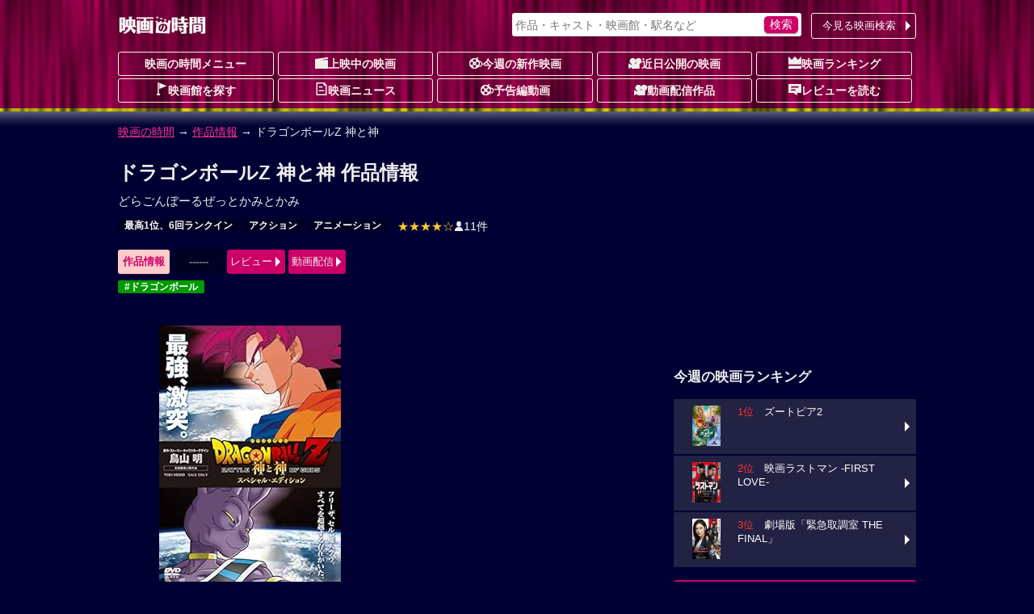

--- FILE ---
content_type: text/html; charset=UTF-8
request_url: https://movie.jorudan.co.jp/film/70629/
body_size: 15022
content:
<!DOCTYPE html>
<html lang="ja">
<head>
<meta charset="UTF-8">
<meta name="author" content="ジョルダン">
<meta name="viewport" content="width=device-width,initial-scale=1.0">
<!-- Google tag (gtag.js) -->
<script async src="https://www.googletagmanager.com/gtag/js?id=G-JT33EW73SG"></script>
<script>
  window.dataLayer = window.dataLayer || [];
  function gtag(){dataLayer.push(arguments);}
  gtag('js', new Date());

  gtag('config', 'G-JT33EW73SG');
</script>
<!-- Site Side Protection -->
<script>window.grumi={key:'5bb31c36-5198-4abd-9ff8-22ca0ee43c58'};</script>
<script src="//rumcdn.geoedge.be/5bb31c36-5198-4abd-9ff8-22ca0ee43c58/grumi-ip.js" async></script>
<script async src="https://securepubads.g.doubleclick.net/tag/js/gpt.js"></script>
<script>window.googletag = window.googletag || {cmd: []};</script>
<!-- Geniee Wrapper Head Tag -->
<script>
  window.gnshbrequest = window.gnshbrequest || {cmd:[]};
  window.gnshbrequest.cmd.push(function(){
    window.gnshbrequest.forceInternalRequest();
  });
</script>
<script async src="https://cpt.geniee.jp/hb/v1/212837/323/wrapper.min.js"></script>
<!-- /Geniee Wrapper Head Tag -->
<!-- //Connect Container: jorudan.co.jp -->
<script>
googletag.cmd.push(function() {
	googletag.defineSlot('/7783033/Jorudan_Movie_BTF_R300x250', [300, 250], 'Ads_google_right_0').addService(googletag.pubads());
	googletag.defineSlot('/7783033/Jorudan_Movie_BTF_L300x250', [300, 250], 'Ads_google_right_1').addService(googletag.pubads());
	googletag.defineSlot('/7783033/Jorudan_Movie_MID300x250', [300, 250], 'Ads_google_right_2').addService(googletag.pubads());
	googletag.defineSlot('/7783033/Jorudan_Movie_ATF300x250', [300, 250], 'Ads_google_right_3').addService(googletag.pubads());
	googletag.pubads().enableSingleRequest();
	googletag.pubads().disableInitialLoad();
	googletag.enableServices();
});	
googletag.cmd.push(function(){ googletag.display('Ads_google_right_0'); });
googletag.cmd.push(function(){ googletag.display('Ads_google_right_1'); });
googletag.cmd.push(function(){ googletag.display('Ads_google_right_2'); });
googletag.cmd.push(function(){ googletag.display('Ads_google_right_3'); });
</script>

<script>
!function(o,s,t,e,a,i,g){function n(t,e){s[o]._Q.push([t,e])}s[o]||(s[o]={init:function(){n("i",arguments)},fetchBids:function(){n("f",arguments)},setDisplayBids:function(){},_Q:[]},(i=t.createElement(e)).async=!0,i.src="//c.amazon-adsystem.com/aax2/apstag.js",(g=t.getElementsByTagName(e)[0]).parentNode.insertBefore(i,g))}("apstag",window,document,"script"),apstag.init({pubID:"3380",adServer:"googletag"}),apstag.fetchBids({slots:[{slotID:"Ads_google_right_0",slotName:"/7783033/Jorudan_Movie_BTF_R300x250",sizes:[[300,250]]},{slotID:"Ads_google_right_1",slotName:"/7783033/Jorudan_Movie_BTF_L300x250",sizes:[[300,250]]},{slotID:"Ads_google_right_2",slotName:"/7783033/Jorudan_Movie_MID300x250",sizes:[[300,250]]},{slotID:"Ads_google_right_3",slotName:"/7783033/Jorudan_Movie_ATF300x250",sizes:[[300,250]]}],timeout:800},function(o){googletag.cmd.push(function(){apstag.setDisplayBids(),googletag.pubads().refresh()})});</script>

<style type="text/css">body{margin:0;padding:0;line-height:1.4;color:#eee;font-size:14px;font-family:"Hiragino Kaku Gothic Pro",Meiryo,sans-serif;-webkit-text-size-adjust:100%;-moz-text-size-adjust:100%;-ms-text-size-adjust:100%;-o-text-size-adjust:100%;text-size-adjust:100%;background:#003 url(/images/back_main.png) repeat-x 0 -80px}p{margin:16px 0}figure{margin:16px auto}figcaption{padding:4px}hr{width:80%;border:0 none;margin:16px auto;border-bottom:1px dashed #f39}a:link,a:visited{color:#f39}a:hover,a:active{position:relative;top:1px;left:1px}img{max-width:100%;max-height:100%;vertical-align:text-bottom}#ZENRINMAP img{max-width:none;max-height:none;vertical-align:baseline}.menu{margin:4px 0 8px}.menu li{float:left;list-style:none;margin:4px 4px 0 0 !important}.menu li.on{padding:6px;font-weight:700;color:#c06;background-color:#fcc;border-radius:3px;box-shadow:0 1px 1px rgba(96,0,48,0.6)}.menu li.off{padding:6px 1.5em;font-weight:700;color:#666;background-color:#002;border-radius:3px}.menu li a{display:block;width:100%;color:inherit;text-decoration:none;text-align:center;position:relative}.icons li.tsutaya{float:right}.icons li.tsutaya a img{border:1px solid #fff}.menu .icon{display:block;margin:auto}.icons{margin:4px 0 16px;padding:0}.icons li{list-style:none;float:left;width:auto!important;height:auto!important;margin:4px 4px 0 0;padding:2px 8px;color:#fff;font-size:12px;font-weight:700;line-height:1;border-radius:2px;background-color:#002;vertical-align:bottom}.icons li a{color:inherit;text-decoration:none}.inner{width:100%;padding:0 8px;box-sizing:border-box}.acenter{text-align:center}.aright{text-align:right}.entry{line-height:1.6;letter-spacing:.6pt}.text{letter-spacing:.6pt;line-height:1.6}.ssize{font-size:.9em}.role{display:inline-block;font-weight:700;color:#fff;padding:2px;border-radius:2px;font-size:12px;background-color:#002;margin:0 2px}.message{color:#999}.warning{color:#f33}.col{margin:1%}.u{text-decoration:underline}.star{color:#fc3}.flag{display:inline-block;font-size:.8em;background-color:#002;font-weight:700;line-height:1;padding:4px;border-radius:2px;vertical-align:middle;margin:0 4px}.w2 dd,.w2 li{float:left;margin-right:1%!important;width:49%}.w3 li{float:left;margin:0 .5% 2px!important;width:32.3%}.item-list{margin:16px 0}.item-list .item-title{padding:.5em;font-weight:700;overflow:hidden;white-space:nowrap;text-overflow:ellipsis}.item-list .item{margin-bottom:2px;font-size:.9em;line-height:1.4}.item-list .item a{display:block;width:100%;height:100%;color:inherit;padding:8px;position:relative;-moz-box-sizing:border-box;-webkit-box-sizing:border-box;box-sizing:border-box;text-decoration:none;overflow:hidden}.item-list .item p{margin:8px 0}.item-list .item h3,.item-list .item h4{margin:4px 0;font-size:1.1em}.card .item a{background-color:#224}.card .item a:hover img{opacity:.7}.line .item a:hover{background-color:#224}.item-list .item .thumb{float:left;width:30%;margin:4px 8px 8px 0;text-align:center}.item-list .item .details{margin-left:30%}.card .item .thumb img{max-height:80px}.line .item p{line-height:1.6;letter-spacing:.6pt}.line .item .thumb img{max-height:100px}.theater{margin:0;padding:0;font-size:.9em}.theater li{display:table;width:100%;table-layout:fixed;list-style:none;border-collapse:separate;border-spacing:2px;height:4.8em}.theater li a{color:#eee;text-decoration:none;display:table;table-layout:fixed;width:100%;height:100%;box-sizing:border-box;padding-right:12px;position:relative}.theater li a:before{content:"";display:inline-block;margin-top:-6px;position:absolute;top:50%;right:0;border:6px solid transparent;border-left-color:#fff}.theater li div{display:table-cell;height:4em;vertical-align:middle}.theater li .th{width:25%;text-align:center;font-weight:700;background-color:#224}.theater li .th img{max-height:60px}.theater li .th .time{display:block;position:absolute;top:0;left:0;width:100%;height:100%;background-color:rgba(0,0,32,0.7);line-height:50px}.theater li .td{width:75%}.theater li span{display:block;margin:2px 0}.theater li span.title{color:#d17}.theater li a:hover .title{color:#f39}#site-head{margin-bottom:24px}#site-head .inner{position:relative;padding:8px}#site-name{display:table;height:48px}#site-name h1,#site-name a{display:table-cell;text-decoration:none;text-align:center;vertical-align:middle}.search-navi form{margin:0;padding:4px;background-color:#fff;border-radius:3px;box-shadow:0 1px 2px rgba(96,0,48,0.6)}.search-navi input{font-family:inherit;font-size:1em;height:1.5em}.search-navi input[type=text],.search-navi input[type=search]{width:80%;margin:0;padding:0;border:0;background-color:transparent;color:#603}.search-navi input[type=submit]{float:right;cursor:pointer;color:#fff;width:10%;min-width:3em;border:0;border-radius:5px;box-shadow:0 1px 2px rgba(64,48,64,0.6);margin:0;padding:0;background-color:#c06;-webkit-appearance:none}.search-navi input[type=submit]:hover{background-color:#f39}#g-navi{position:absolute;top:16px;right:8px;width:500px;margin:0}#g-navi .search-navi{position:relative}#g-navi .search-navi .btn{position:absolute;top:0;right:0;margin:0;width:10em}#g-navi .search-navi .btn a{border:1px solid #fee;background-color:transparent}#g-navi .search-navi form{width:70%}#m-navi dl{margin:0}#m-navi dl dt,#m-navi dl dd{float:left;margin:0 .5% 1px 0;width:19.5%;height:32px;box-sizing:border-box;line-height:28px;text-align:center}#m-navi dl a{display:block;border:1px solid #fee;border-radius:3px;color:#fee;font-weight:700;text-decoration:none;overflow:hidden;white-space:nowrap;text-overflow:ellipsis}#m-navi dl dt a{background-color:transparent}#m-navi dl a:hover{background-color:transparent;position:relative;top:1px;left:1px}#o-navi{display:table;width:48px;height:48px;position:absolute;top:8px;right:8px;z-index:0;border:2px solid #eee;border-radius:.2em;box-shadow:0 2px 2px rgba(96,0,48,0.6)}#o-navi:hover{top:9px;right:7px;cursor:pointer}#o-navi span{display:block;width:18px;height:2px;margin:-1px 0 0 -9px;position:absolute;top:50%;left:50%;background:#eee;transition:.2s;z-index:999}#o-navi span:after,#o-navi span:before{display:block;content:"";position:absolute;top:50%;left:0;width:18px;height:2px;background-color:#eee;transition:.3s}#o-navi span:before{margin-top:-6px}#o-navi span:after{margin-top:4px}#o-navi span.close{background:transparent}#o-navi span.close:before,#o-navi span.close:after{margin-top:0}#o-navi span.close:before{transform:rotate(-45deg);-webkit-transform:rotate(-45deg)}#o-navi span.close:after{transform:rotate(-135deg);-webkit-transform:rotate(-135deg)}#sp-navi{position:absolute;top:64px;right:8px;width:80%;padding:8px;border:1px solid #eee;background-color:#003;background-color:rgba(0,0,48,0.8);border-radius:3px;box-shadow:0 2px 2px rgba(96,0,48,0.6);z-index:999}#sp-navi:before{content:"";display:inline-block;border:6px solid transparent;border-bottom:6px solid #fee;position:absolute;right:17px;top:-6px;margin-top:-6px}#sp-navi .search-navi .btn{margin:8px 0}#sp-navi .search-navi .btn a{max-width:none}#sp-navi dl{margin:0;padding:0}#sp-navi dl dt{font-weight:700;text-align:center;margin:1em 0}#sp-navi dl dt a{color:#fff;text-decoration:none}#sp-navi dl dd{margin:0}#sp-navi dl dd a{display:block;margin:2px;padding:8px;color:#fff;text-decoration:none;position:relative;border:1px solid #eee;border-radius:3px;background-color:#003}#sp-navi dl dd a:before{content:"";display:inline-block;border:6px solid transparent;border-left:6px solid #fff;position:absolute;right:0;top:50%;margin-top:-6px}#main-head{margin:24px 0}#main-head p{margin:8px 0}#main-head h1{margin:16px 0 8px;font-size:1.6em}main h2 a:link,main h2 a:visited{color:inherit;text-decoration:none}main{font-size:15px}main h2{margin:12px 0;padding:4px 0;font-size:1.4em;border-bottom:1px dotted #f39}main h2:first-letter{font-size:1.2em;color:#f39}main h3{margin:16px 0;font-size:1.2em}main section{margin:32px 0}#site-menu h3{margin:16px 0;font-size:1.2em}.ad{margin:16px auto;text-align:center;min-width:300px;min-height:250px}.ad>div{margin:auto}.ad320{margin:8px 0;min-width:320px;min-height:50px}@media only screen and (max-width: 697px){#g-navi,#m-navi{display:none}}#site-container:after,#p-navi ul:after,.theater:after,.main-navi:after,.w2:after,.w3:after,.line-btn a:after,.card:after,.icons:after,.menu:after,.cf:after{content:'';display:table;clear:both}.box{margin:8px 0;padding:8px;background-color:#002;border:4px solid #224;border-radius:16px;list-style:none}.icon{display:inline-block;background-image:url(/images/iconset.png);background-repeat:no-repeat;vertical-align:-1px}.icon-l{width:16px;height:16px}.icon-s{width:12px;height:12px}.i-movie{background-position:0 0}.i-cinema{background-position:-16px 0}.i-eiga{background-position:-32px 0}.i-rank{background-position:-48px 0}.i-memo{background-position:-64px 0}.i-voice{background-position:0 -16px}.i-note{background-position:-16px -16px}.i-review{background-position:-32px -16px}.i-flag{background-position:-48px -16px}.i-clock{background-position:-64px -16px}.i-s-review{background-position:0 -32px}.i-s-eiga{background-position:-12px -32px}.i-s-clock{background-position:-24px -32px}.i-s-review-p{background-position:-32px -32px}.i-s-eiga-p{background-position:-48px -32px}.i-s-clock-p{background-position:-60px -32px}.line-btn{margin:16px 0;padding:0;font-size:.9em}.line-btn li{margin:0 0 2px;padding:0;list-style:none}.line-btn li.off{padding:7px;box-sizing:border-box;background-color:#002;color:#666;font-weight:700}.line-btn li a{display:block;padding:8px;padding-right:1em;box-sizing:border-box;width:100%;color:#fff;text-decoration:none;position:relative;background-color:#224}.line-btn li .thumb{float:left;width:65px;margin-right:.5em;text-align:center}.line-btn li img{max-height:50px}.line-btn li a:hover{background-color:#336}.line-btn li a span.kana{font-size:.8em;color:#ccc}.line-btn a:before{content:"";display:inline-block;margin-top:-6px;position:absolute;top:50%;right:2px;border:6px solid transparent;border-left-color:#fff}.icons li.review{background-color:transparent;font-weight:400;font-size:14px}.icons li a:hover{color:#f39}.icons li.review a:hover{color:inherit}.item-list .icons li{margin:1px}.icons .b-red{background-color:#c00}.icons .b-green{background-color:#090}.icons .b-orange{background-color:#f60}.item-list .item .icons{overflow:hidden}.line .item .icons li.review{float:right;overflow:hidden;width:99%;margin:8px 0 0;letter-spacing:0;text-align:right}.card .item .icons li.review{position:absolute;bottom:8px;right:8px;padding:0}.td .icons{margin:0}.btn{margin:4px 0;padding:0;font-size:13px}.btn a{position:relative;display:block;width:100%;padding:6px 1.2em 6px 4px;text-align:center;border-radius:3px;box-sizing:border-box;color:#fff;background-color:#c06;text-decoration:none;text-align:center}.btn a:hover{background-color:#f39}div.btn a{max-width:450px;margin:auto}.btn li{margin:0 0 1px;list-style:none}.btn li a{text-align:left}.btn .b-grn a{background-color:#090}.btn .b-grn a:hover{background-color:#3c3}.btn .b-blue a{background-color:#06c}.b-blue a:hover{background-color:#39f}.btn a:before{content:"";display:inline-block;margin-top:-6px;position:absolute;top:50%;right:0;border:6px solid transparent;border-left-color:#fff}@media only screen and (min-width: 696px){body{background-position:0 -12px}.inner{width:680px;margin:auto}.theater li{float:left;width:49%;height:75px}.theater li:nth-child(odd){clear:left}.theater li a{padding:0}.theater li a:before{border:0 none}.theater li div.itunes{width:120px}#o-navi{display:none}}@media only screen and (min-width: 1004px){.inner{width:1004px}#site-contents{width:656px;float:left}#site-back{width:656px;float:left}#site-menu{width:300px;float:right}}@media only screen and (min-width: 567px){.col{float:left;width:48%;margin:16px 1%}main section{position:relative}.header-btn{position:absolute;top:3px;right:0}.header-btn a{padding:.2em 1.5em}}@media only screen and (max-width: 697px){#g-navi,#m-navi{display:none}}@media only screen and (min-width: 567px) and (max-width: 999px){.card .item-body{float:left;width:31.3%;margin:.5% 1%}.card .item{height:325px}.card .item .thumb{float:none;width:100%}.card .item .thumb img{max-height:130px}.card .item .details{margin:0}.card .item p{margin:8px 0}}@media only screen and (min-width: 696px){body{background-position:0 -12px}.inner{width:680px;margin:auto}#site-head .inner{padding:0 8px}#site-name{height:64px}#o-navi{display:none}#site-foot .box-foot{width:25%;height:200px;float:left;box-sizing:border-box;padding:.5em}}@media only screen and (min-width: 1004px){.inner{width:1004px}#site-contents{width:656px;float:left}#site-back{width:656px;float:left}#site-menu{width:300px;float:right}#site-contents .line .item-body a{box-shadow:none}#site-contents .line .icons{clear:none}#site-contents .line .item-body .thumb{height:100px}#site-contents .line h3,#site-contents .line h4{font-size:1.25em;font-weight:700}#site-contents .line .item .icons .review{width:99%;margin:8px 0 0;letter-spacing:0}#site-contents .card .item-body{float:left;width:31.3%;margin:.5% 1%}#site-contents .card .item{height:325px}#site-contents .card .item .thumb{float:none;width:100%}#site-contents .card .item img{max-height:130px}#site-contents .card .item .details{margin:0}#site-contents .card .item .icons{box-sizing:border-box;width:100%}#site-contents .card .item .review{position:absolute;bottom:8px;right:8px}}</style>
<!--[if lt IE 9]>
<link rel="stylesheet" href="/css/normalize.min.css">
<link rel="stylesheet" href="/css/movie.responsive.min.css">
<script src="/js/respond.min.js"></script>
<script src="/js/html5shiv.min.js"></script>
<![endif]-->
<link rel="canonical" href="https://movie.jorudan.co.jp/film/70629/">
<meta property="og:title" content="ドラゴンボールZ 神と神の上映スケジュール・映画情報">
<meta property="og:type" content="article">
<meta property="og:description" content="「ドラゴンボールZ 神と神」の上映スケジュール・上映館・あらすじ・感想レビュー・みどころ・スタッフ・キャスト・予告篇を紹介します。">
<meta property="og:url" content="https://movie.jorudan.co.jp/film/70629/">
<meta property="og:image" content="https://images-fe.ssl-images-amazon.com/images/I/51HGNZgacKL._SL160_.jpg">
<meta property="og:site_name" content="映画の時間">
<meta property="fb:app_id" content="518797941831803">

<meta name="twitter:card" content="summary_large_image">
<meta name="twitter:site" content="@movie_jorudan">
<meta name="twitter:url" content="https://movie.jorudan.co.jp/film/70629/">
<meta name="twitter:title" content="ドラゴンボールZ 神と神の上映スケジュール・映画情報">
<meta name="twitter:image" content="https://images-fe.ssl-images-amazon.com/images/I/51HGNZgacKL._SL160_.jpg">

<meta name="twitter:description" content="魔人ブウとの死闘から数年...。「ドラゴンボールZ 神と神」の上映スケジュール・上映館・あらすじ・感想レビュー・みどころ・スタッフ・キャスト・予告篇を紹介します。ドラゴンボールZ 神と神の上映時間までに映画館に間に合う乗換案内も提供。">

<meta name="description" content="魔人ブウとの死闘から数年...。「ドラゴンボールZ 神と神」の上映スケジュール・上映館・あらすじ・感想レビューなどをご紹介。ドラゴンボールZ 神と神の上映時間に間に合う乗換案内も提供。">
<meta name="keywords" content="ドラゴンボールZ 神と神,映画,キャスト,上映館,レビュー,上映スケジュール,映画の時間">
<title>ドラゴンボールZ 神と神の上映スケジュール・映画情報｜映画の時間</title>
<style type="text/css">table th{background-color:#224;width:5em;padding:0.5em}table td{padding:0.5em;word-break:break-all}.streaming{margin:0;padding:0}.streaming li{float:left;list-style:none;margin:0 16px 8px 0;width:60px;height:75px}.streaming a{display:block;text-decoration:none}.streaming .dt{white-space:nowrap;text-overflow:ellipsis;overflow:hidden;background-color:rgba(64,64,64,0.7);color:#fff;width:100%;font-size:.6em;text-align:center}.youtube{position:relative;width:100%;height:0;padding-top:60%}.youtube iframe{position:absolute;top:0;left:0;width:100%;height:100%}#overview_p{max-height:300px;overflow:hidden;position:relative;transition:.5s;padding:16px 0 32px 0}#overview_p::before{content:"";position:absolute;width:100%;height:32px;bottom: 0;background-image:linear-gradient(rgba(255,255,255,0),#000033);pointer-events:none;transition:1s}#prblock ul.icons li{min-height:76px} </style>
</head>

<body>

<header id="site-head"><div class="inner">
	<div id="site-name"><a href="/"><img src="/images/logo_eiga.png" alt="映画の時間"></a></div>

	<nav id="g-navi">
		<div class="search-navi">
			<form method="GET" action="/search/">
				<input type="search" name="word" value="" placeholder="作品・キャスト・映画館・駅名など">
				<input type="submit" value="検索">
			</form>
			<div class="btn"><a href="https://movie.jorudan.co.jp/point/">今見る映画検索</a></div>
		</div>
	</nav>
	<nav id="m-navi">
		<dl class="main-navi">
			<dt><a href="/">映画の時間メニュー</a></dt>
			<dd><a href="/film/"><span class="icon icon-l i-cinema" aria-hidden="true"></span>上映中の映画</a></dd>
			<dd><a href="/film/new/"><span class="icon icon-l i-movie" aria-hidden="true"></span>今週の新作映画</a></dd>
			<dd><a href="/film/pre/"><span class="icon icon-l i-eiga" aria-hidden="true"></span>近日公開の映画</a></dd>
			<dd><a href="/ranking/"><span class="icon icon-l i-rank" aria-hidden="true"></span>映画ランキング</a></dd>
			<dd><a href="/theater/"><span class="icon icon-l i-flag" aria-hidden="true"></span>映画館を探す</a></dd>
			<dd><a href="/news/"><span class="icon icon-l i-note" aria-hidden="true"></span>映画ニュース</a></dd>
			<dd><a href="/movie/"><span class="icon icon-l i-movie" aria-hidden="true"></span>予告編動画</a></dd>
			<dd><a href="/film/streaming/"><span class="icon icon-l i-eiga" aria-hidden="true"></span>動画配信作品</a></dd>
			<dd><a href="/film/review/"><span class="icon icon-l i-voice" aria-hidden="true"></span>レビューを読む</a></dd>
		</dl>
	</nav>
 	<div id="o-navi"><span aria-hidden="true"></span></div>
</div></header>

<noscript>
	<div class="inner">
		<p class="box">お使いのブラウザは<u>現在Javascriptが無効になっています</u>。一部コンテンツが非表示ないしご利用いただくことができませんので、お手数ですがJavascriptを有効にして再度アクセスをお願い致します。</p>
	</div>
</noscript>


<nav id="breadclumbs">
	<p class="inner">
		<a href="/">映画の時間</a> →
		<a href="/film/">作品情報</a> →
		ドラゴンボールZ 神と神
	</p>
</nav>

<div id="site-container" class="inner">
<div id="site-contents">
<main>
	<header id="main-head">
		<h1>ドラゴンボールZ 神と神 作品情報</h1>
		<p>どらごんぼーるぜっとかみとかみ</p>
		<ul class="icons">
			<li><a href="/ranking/backnumber/130330/">最高1位、6回ランクイン</a></li>
			<li class="genre"><a href="/film/genre/%E3%82%A2%E3%82%AF%E3%82%B7%E3%83%A7%E3%83%B3/">アクション</a></li>
			<li class="genre"><a href="/film/genre/%E3%82%A2%E3%83%8B%E3%83%A1%E3%83%BC%E3%82%B7%E3%83%A7%E3%83%B3/">アニメーション</a></li>
			<li class="review"><a href="#review"><span aria-label="5つ星中4.64つ星で11ユーザが評価しています"><span class="star">★★★★☆</span></span><span class="icon icon-s i-s-review" aria-hidden="true"></span>11件</a></li>
		</ul>

		<ul class="menu btn">
			<li class="on">作品情報</li>
			<li class="off">------</li>
			<li><a href="#review">レビュー</a></li>
			<li><a href="#streaming">動画配信</a></li>
		</ul>

		<ul class="icons">
			<li class="b-green"><a href="/film/tag/%E3%83%89%E3%83%A9%E3%82%B4%E3%83%B3%E3%83%9C%E3%83%BC%E3%83%AB%E3%82%B7%E3%83%AA%E3%83%BC%E3%82%BA/">#ドラゴンボール</a></li>
		</ul>

	</header>


	<div class="cf">
		<figure class="col acenter"><a href="https://images-fe.ssl-images-amazon.com/images/I/51HGNZgacKL._SL640_.jpg" data-lightbox="photoview"><img src="https://images-fe.ssl-images-amazon.com/images/I/51HGNZgacKL._SL320_.jpg" alt="ドラゴンボールZ 神と神のイメージ画像１"></a><figcaption><a href="https://www.amazon.co.jp/%E3%83%89%E3%83%A9%E3%82%B4%E3%83%B3%E3%83%9C%E3%83%BC%E3%83%ABZ-%E7%A5%9E%E3%81%A8%E7%A5%9E-%E3%82%B9%E3%83%9A%E3%82%B7%E3%83%A3%E3%83%AB%E3%83%BB%E3%82%A8%E3%83%87%E3%82%A3%E3%82%B7%E3%83%A7%E3%83%B3-DVD-%E9%87%8E%E6%B2%A2%E9%9B%85%E5%AD%90/dp/B00QF4M3KK?SubscriptionId=1J8V32MN7XMNA7HAWJR2&amp;tag=norikae0d-22&amp;linkCode=xm2&amp;camp=2025&amp;creative=165953&amp;creativeASIN=B00QF4M3KK" target="_blank" rel="noopener">[Amazon購入<small><small>(PR)</small></small>]</a></figcaption></figure>
	</div>

	<p class="text">魔人ブウとの死闘から数年後、悟空（声:野沢雅子）がいる界王星に、破壊の神ビルス（声:山寺宏一）が長い眠りから目を覚ましたとの知らせが届く。全宇宙のバランスを取るために存在するビルスは、少しでも癪に障ることがあると手当たり次第に破壊の限りをつくすため、界王（声:八奈見乗児）や界王神はビルスを恐れていた。そんなビルスが、フリーザを倒したサイヤ人がいるとの噂を聞きつけて、ウイス（声:森田成一）とともに界王星にやってくる。界王の忠告にも耳を貸さず、久々に強敵と戦えることに悟空は胸を躍らせるが、ビルスのあまりにも強大な力の前になすすべなく敗れてしまう。地球にはもっと破壊しがいのあるヤツがいるといいという不穏な言葉を残して去るビルス。さらに地球にいるベジータ（声:堀川りょう）や悟飯（声:野沢雅子）たちにもビルスの脅威が差し迫っていた。ビルスの破壊を止めるために、戦士たちが立ち向かう……。</p>

		<section id="commentary">
			<h3>「ドラゴンボールZ 神と神」の解説</h3>
			<p class="text">1984年～1995年の11年間『週刊少年ジャンプ』（集英社）に連載され、熱狂的な人気を誇った漫画『ドラゴンボール』。コミックスやアニメがリアルタイム世代だけでなくその下の世代、さらに世界的に今なお人気が広がっている伝説の漫画が、原作者の鳥山明が原作・ストーリー・キャラクターデザインを手がける完全オリジナルストーリーで映画化。魔人ブウとの死闘から数年後に繰り広げられる、破壊の神ビルスと悟空たちとの戦いを描く。監督は『デジモン』シリーズや『遊☆戯☆王 デュエルモンスターズ』シリーズなどの演出を手がける細田雅弘。本作が初監督作品となる。「ゲゲゲの鬼太郎」の野沢雅子、「攻殻機動隊 S.A.C. SOLID STATE SOCIETY」の山寺宏一らが声の出演をしている。</p>
			<p class="text">一世を風靡した『ドラゴンボール』の最新長篇アニメ。TVシリーズ『ドラゴンボールZ』と『ドラゴンボールGT』の間の10年の空白期間で起きていた物語を新たに創造。原作者の鳥山明が自ら脚本から制作に参入し、知られざるエピソードを明かす。</p>


	</section>

	<section id="information">
		<h2>公開日・キャスト、その他基本情報</h2>
		<table>
			<tbody>
				<tr>
					<th>公開日</th>
					<td>2013年3月30日</td>
				</tr>
				<tr>
					<th>キャスト</th>
					<td>
						<strong>監督</strong>：<a href="/person/159788/">細田雅弘</a>
<br>						<strong>原作</strong>：<a href="/person/87240/">鳥山明</a>
<br>						<strong>出演（声）</strong>：<a href="/person/86438/">野沢雅子</a>
<a href="/person/92392/">山寺宏一</a>
<a href="/person/209568/">森田成一</a>
<a href="/person/89800/">佐藤正治</a>
<a href="/person/89138/">鶴ひろみ</a>
<a href="/person/91018/">田中真弓</a>
<a href="/person/92320/">堀川りょう</a>
<a href="/person/86402/">古川登志夫</a>
<a href="/person/86400/">古谷徹</a>
<a href="/person/124918/">緑川光</a>
<a href="/person/48097/">草尾毅</a>
<a href="/person/85980/">八奈見乗児</a>
					</td>
				</tr>
				<tr>
					<th>配給</th>
					<td>東映=20世紀フォックス映画</td>
				</tr>
				<tr>
					<th>制作国</th>
					<td>日本（2013）</td>
				</tr>
				<tr>
					<th>上映時間</th>
					<td>85分</td>
				</tr>
			</tbody>
		</table>
		<p>(C) バードスタジオ / 集英社 (C) 「2013ドラゴンボールZ」製作委員会</p>

	</section>


	<section id="streaming">
		<h2>動画配信で映画を観よう！ <small><small><small>[PR]</small></small></small></h2>
		<ul class="streaming cf">

			<li><a href="https://www.video.unext.jp/title/SID0013259?cid=D33658&amp;rid=SID0013259&amp;adid=XXX&amp;alp=1&amp;alpad=1&amp;alpge=1&amp;utm_source=jorudan&amp;utm_medium=a_n&amp;utm_campaign=a_n&amp;utm_content=SID0013259" onclick="gtag('event','streaming',{'event_category':'u-next','event_label':'ドラゴンボールZ 神と神'});" target="_blank" title="ドラゴンボールZ 神と神">
				<div class="ico"><img src="/images/ico_unext.png" alt="U-NEXT"></div>
			</a></li>

			<li><a href="https://www.amazon.co.jp/%E3%83%89%E3%83%A9%E3%82%B4%E3%83%B3%E3%83%9C%E3%83%BC%E3%83%AB%EF%BC%BA-%E7%A5%9E%E3%81%A8%E7%A5%9E-%E3%82%B9%E3%83%9A%E3%82%B7%E3%83%A3%E3%83%AB%E3%83%BB%E3%82%A8%E3%83%87%E3%82%A3%E3%82%B7%E3%83%A7%E3%83%B3-%E9%87%8E%E6%B2%A2%E9%9B%85%E5%AD%90/dp/B00UKG97XA?SubscriptionId=AKIAI56HTVJIOGFECQNQ&amp;tag=norikae0d-22&amp;linkCode=xm2&amp;camp=2025&amp;creative=165953&amp;creativeASIN=B00UKG97XA" onclick="gtag('event','streaming',{'event_category':'amazon','event_label':'ドラゴンボールＺ 神と神 スペシャル・エディション'});" target="_blank" title="ドラゴンボールＺ 神と神 スペシャル・エディション">
				<div class="ico"><img src="/images/ico_amazon.jpg" alt="Amazon"></div>
				<div class="dt">スペシャルエディション	</div>
			</a></li>

			<li><a href="https://www.amazon.co.jp/%E3%83%89%E3%83%A9%E3%82%B4%E3%83%B3%E3%83%9C%E3%83%BC%E3%83%AB%EF%BC%BA-%E7%A5%9E%E3%81%A8%E7%A5%9E-%E9%87%8E%E6%B2%A2%E9%9B%85%E5%AD%90/dp/B00HY896MY?SubscriptionId=AKIAI56HTVJIOGFECQNQ&amp;tag=norikae0d-22&amp;linkCode=xm2&amp;camp=2025&amp;creative=165953&amp;creativeASIN=B00HY896MY" onclick="gtag('event','streaming',{'event_category':'amazon','event_label':'ドラゴンボールＺ　神と神'});" target="_blank" title="ドラゴンボールＺ　神と神">
				<div class="ico"><img src="/images/ico_amazon.jpg" alt="Amazon"></div>
			</a></li>

			<li style="width:120px;height:35px"><a href="https://itunes.apple.com/jp/movie/%E3%83%89%E3%83%A9%E3%82%B4%E3%83%B3%E3%83%9C%E3%83%BC%E3%83%ABz-%E7%A5%9E%E3%81%A8%E7%A5%9E/id744923214?itscg=30200&amp;itsct=moviejourdan_tv&amp;at=11l3I8&amp;ct=moviejorudan" onclick="gtag('event','streaming',{'event_category':'appletv','event_label':'ドラゴンボールZ 神と神'});" target="_blank" title="ドラゴンボールZ 神と神">
				<div class="ico"><img src="/images/ico_appletv.svg" alt="Apple TV"></div>
			</a></li>

			<li style="width:120px;height:35px"><a href="https://itunes.apple.com/jp/movie/%E3%83%89%E3%83%A9%E3%82%B4%E3%83%B3%E3%83%9C%E3%83%BC%E3%83%ABz-%E7%A5%9E%E3%81%A8%E7%A5%9E-%E3%82%B9%E3%83%9A%E3%82%B7%E3%83%A3%E3%83%AB-%E3%82%A8%E3%83%87%E3%82%A3%E3%82%B7%E3%83%A7%E3%83%B3/id969915436?itscg=30200&amp;itsct=moviejourdan_tv&amp;at=11l3I8&amp;ct=moviejorudan" onclick="gtag('event','streaming',{'event_category':'appletv','event_label':'ドラゴンボールZ 神と神 スペシャル・エディション'});" target="_blank" title="ドラゴンボールZ 神と神 スペシャル・エディション">
				<div class="ico"><img src="/images/ico_appletv.svg" alt="Apple TV"></div>
				<div class="dt">スペシャルエディション	</div>
			</a></li>

			<li><a href="https://h.accesstrade.net/sp/cc?rk=0100pggh00k0e9" onclick="gtag('event','streaming',{'event_category':'dmmtv','event_label':'ドラゴンボールZ 神と神'});" target="_blank" title="ドラゴンボールZ 神と神">
				<div class="ico"><img src="/images/ico_dmm.png" alt="danimestore"></div>
			</a></li>

			<li><a href="https://tr.affiliate-sp.docomo.ne.jp/cl/d0000000236/1213/2" onclick="gtag('event','streaming',{'event_category':'dtv','event_label':'ドラゴンボールZ 神と神'});" target="_blank" title="ドラゴンボールZ 神と神">
				<div class="ico"><img src="/images/ico_lemino.png" alt="Lemino"></div>
			</a></li>
		</ul>
	</section>





	<section id="review">
		<h2>ユーザーレビュー</h2>
		<p>総合評価：<b>4.64点</b><span aria-label="5つ星中4.64つ星で11ユーザが評価しています"><span class="star">★★★★☆</span></span>、11件の投稿があります。</p>
		<div class="lk">
			<h3>P.N.「水口栄一」さんからの投稿</h3>
			<dl>
				<dt>評価</dt>
				<dd><span class="star">★★★★★</span></dd>
				<dt>投稿日</dt>
				<dd>2022-06-13</dd>
			</dl>
			<p>私はドラゴンボールが大好きだ。だからこの映画を観た。素晴らしいと思った。これはあまりにも面白くて、ハッピーな気持ちにさせてくれたからだ。</p>
		</div>
		<div class="col btn"><a href="/film/70629/review/">レビューをもっと見る</a></div>
		<div class="col btn"><a href="/film/post?code=70629">レビューを投稿する</a></div>

	</section>
	<footer id="main-foot">
		<p>最終更新日：2026-01-18 02:03:31</p>
	</footer>
</main>

<aside>
	<section id="relation">
		<h3 class="midashi">関連作品</h3>
		<div class="item-list card">
			<div class="item-body">
				<div class="item-title">細田雅弘作品</div>
				<div class="item"><a href="/film/32646/" title="シャム猫 ファーストミッション">
					<div class="thumb"><img src="https://images-fe.ssl-images-amazon.com/images/I/61uxHDKjocL._SL160_.jpg" alt="シャム猫 ファーストミッション" aria-hidden="true"></div>
					<div class="details">
						<h3>シャム猫 ファーストミッション</h3>
						<p>AD20XX年。表向きは...</p>
						<ul class="icons">
						<!--	<li class="open">2001年10月公開</li>-->


							<li class="review"><span aria-hidden="true" aria-label="まだ評価されておりません。"><span class="icon icon-s i-s-review" aria-hidden="true"></span>-</span></li>
						</ul>
					</div>
				</a></div>
				<div class="btn"><a href="/person/159788/">細田雅弘作品へ</a></div>
			</div>
			<div class="item-body">
				<div class="item-title">野沢雅子作品</div>
				<div class="item"><a href="/film/89811/" title="ドラゴンボール超 ブロリー">
					<div class="thumb"><img src="https://images-fe.ssl-images-amazon.com/images/I/51CSmv5fiNL._SL160_.jpg" alt="ドラゴンボール超 ブロリー" aria-hidden="true"></div>
					<div class="details">
						<h3>ドラゴンボール超 ブロリー</h3>
						<p>『力の大会』後の平和な地...</p>
						<ul class="icons">
						<!--	<li class="open">2018年12月公開</li>-->


							<li class="review"><span aria-hidden="true" aria-label="5つ星中395つ星で75ユーザが評価しています"><span class="star">★★★☆</span>☆<span class="icon icon-s i-s-review" aria-hidden="true"></span>75</span></li>
						</ul>
					</div>
				</a></div>
				<div class="btn"><a href="/person/86438/">野沢雅子作品へ</a></div>
			</div>
			<div class="item-body">
				<div class="item-title">山寺宏一作品</div>
				<div class="item"><a href="/film/101457/" title="ニンジャバットマン対ヤクザリーグ">
					<div class="thumb"><img src="/film/images/010/200/101457.jpg" alt="ニンジャバットマン対ヤクザリーグ" aria-hidden="true"></div>
					<div class="details">
						<h3>ニンジャバットマン対ヤクザリーグ</h3>
						<p>戦国時代の歴史改変を食い止め、現在のゴッサム・シティに戻った...</p>
						<ul class="icons">
						<!--	<li class="open">2025年5月公開</li>-->


							<li class="review"><span aria-hidden="true" aria-label="まだ評価されておりません。"><span class="icon icon-s i-s-review" aria-hidden="true"></span>-</span></li>
						</ul>
					</div>
				</a></div>
				<div class="btn"><a href="/person/92392/">山寺宏一作品へ</a></div>
			</div>
		</div>
	</section>
</aside>

<aside id="site-sns">
	<h3 class="midashi">このページをシェアする</h3>
	<ul>
		<li class="i-fb"><a class="spot-share-fb" href="http://www.facebook.com/sharer.php" title="Facebookでシェア" onclick="window.open(this.href+'?u='+encodeURIComponent(location.href)+'&amp;t='+encodeURIComponent(document.title),'sharewindow','width=550,height=450,personalbar=0,toolbar=0,scrollbars=1,resizable=!'); return false;"><img src="/images/i_fb.png" class="com-icn-share" alt="Facebookでシェア"></a></li>
		<li class="i-tw"><a class="spot-share-tw" href="http://twitter.com/intent/tweet" title="Twitterでシェア" onclick="window.open(this.href+'?url='+encodeURIComponent(location.href)+'&amp;text='+encodeURIComponent(document.title),'tweetwindow','width=550, height=450, personalbar=0, toolbar=0, scrollbars=1, resizable=1'); return false;"><img src="/images/i_tx.png" class="com-icn-share" alt="Twitterでシェア"></a></li>
	</ul>
</aside>

<aside class="cf">
	<div class="col ad">
		<!-- 映画の時間フッター左レクタングル300x250 -->
		<div id="Ads_google_right_1" ><!-- --></div>
	</div>
	<div class="col ad">
		<!-- 映画の時間フッター右レクタングル300x250 -->
		<div id="Ads_google_right_0" ><!-- --></div>
	</div>
</aside>
<p class="aright message">（<a href="/about/#AD">広告を非表示にするには</a>）</p>

</div><!-- contents -->

<div id="site-menu">
<div class="ad">
	<!-- /7783033/映画の時間_右カラム上_300x250 -->
	<div id="Ads_google_right_3" ><!-- --></div>
</div>
<aside>
<!--<section>
	<h3>【プレゼントキャンペーン実施中】</h3>
		<ul class="line-btn">
			<li><a href="/present/" title="キャンペーン">
				<div class="thumb"><img src="/news/images/200/jrd_260108_01_01.jpg" alt="キャンペーン"></div>
				<div class="detail">映画『ブゴニア』一般試写会<br>10名様をご招待[〆1/12(月)]</div>
			</a></li>
		</ul>
</section>-->
	<section id="side-ranking">
		<h3>今週の映画ランキング</h3>
		<ul class="line-btn">
			<li><a href="/film/101009/" title="ズートピア2">
				<div class="thumb"><img src="/film/images/010/65/101009.jpg" alt="ズートピア2" loading="lazy"></div>
				<div class="detail"><span style="color:#f33">1位</span>　ズートピア2</div>
			</a></li>
			<li><a href="/film/101525/" title="映画ラストマン -FIRST LOVE-">
				<div class="thumb"><img src="/film/images/010/65/101525.jpg" alt="映画ラストマン -FIRST LOVE-" loading="lazy"></div>
				<div class="detail"><span style="color:#f33">2位</span>　映画ラストマン -FIRST LOVE-</div>
			</a></li>
			<li><a href="/film/98106/" title="劇場版「緊急取調室 THE FINAL」">
				<div class="thumb"><img src="/film/images/009/65/98106.jpg" alt="劇場版「緊急取調室 THE FINAL」" loading="lazy"></div>
				<div class="detail"><span style="color:#f33">3位</span>　劇場版「緊急取調室 THE FINAL」</div>
			</a></li>
		</ul>
		<ul class="btn">
			<li><a href="/ranking/">今週の映画動員数ランキング</a></li>
		</ul>
	</section>

	<section id="side-cinema">
		<h3>要チェック！今週の３本</h3>
		<ul class="line-btn">
			<li><a href="/film/102084/" title="ウォーフェア 戦地最前線">
				<div class="thumb"><img src="/film/images/010/65/102084.jpg" alt="ウォーフェア 戦地最前線"></div>
				<div class="detail">ウォーフェア 戦地最前線</div>
			</a></li>
			<li><a href="/film/101944/" title="28年後... 白骨の神殿">
				<div class="thumb"><img src="/film/images/010/65/101944.jpg" alt="28年後... 白骨の神殿"></div>
				<div class="detail">28年後... 白骨の神殿</div>
			</a></li>
			<li><a href="/film/102294/" title="有吉の壁 劇場版アドリブ大河「面白城の18人」">
				<div class="thumb"><img src="/film/images/010/65/102294.jpg" alt="有吉の壁 劇場版アドリブ大河「面白城の18人」"></div>
				<div class="detail">有吉の壁 劇場版アドリブ大河「面白城の18人」</div>
			</a></li>
		</ul>
		<div class="btn"><a href="/film/">劇場上映中の映画一覧</a></div>
	</section>

<section id="side-pickup">
	<h3>注目の動画配信作品</h3>
		<ul class="line-btn">
			<li><a href="/film/100339/" title="劇場版総集編 呪術廻戦 懐玉・玉折">
				<div class="thumb"><img src="/film/images/010/200/100339.jpg" alt="劇場版総集編 呪術廻戦 懐玉・玉折"></div>
				<div class="detail"> 劇場版総集編 呪術廻戦 懐玉・玉折</div>
			</a></li>
			<li><a href="/film/101642/" title="ワン・バトル・アフター・アナザー">
				<div class="thumb"><img src="/film/images/010/200/101642.jpg" alt="ワン・バトル・アフター・アナザー"></div>
				<div class="detail"> ワン・バトル・アフター・アナザー</div>
			</a></li>
			<li><a href="/film/100974/" title="見える子ちゃん">
				<div class="thumb"><img src="/film/images/010/200/100974.jpg" alt="見える子ちゃん"></div>
				<div class="detail"> 見える子ちゃん</div>
			</a></li>
		</ul>
	<div class="btn"><a href="/film/streaming/">動画配信作品をチェック</a></div>
</section>

<div class="ad">
	<!-- /7783033/映画の時間_右カラムミドル_300x250 -->
	<div id="Ads_google_right_2" ><!-- --></div>
</div>
	<section id="side-news">
		<h3>最新映画ニュース</h3>
		<ul class="line-btn">
			<li><a href="/news/jrd_260116_01/" title="腐った世界に反旗を翻すブライド―銃撃にカーチェイス、狂乱のダンスまで！『ザ・ブライド！』本予告＆オフショット解禁">
				<div class="thumb"><img src="//movie.jorudan.co.jp/news/images/65/jrd_260116_01_01.jpg" alt="腐った世界に反旗を翻すブライド―銃撃にカーチェイス、狂乱のダンスまで！『ザ・ブライド！』本予告＆オフショット解禁" loading="lazy"></div>
				<div class="detail">
					腐った世界に反旗を翻すブライド―銃撃にカーチェイス、狂乱のダンスまで！『ザ・ブライド！』本...
				</div>
			</a></li>
			<li><a href="/news/jrd_260116_02/" title="Snow Man佐久間大介主演『スペシャルズ』キャラクターポスター＆スキル！解禁第46回ポルト国際映画祭上映も決定">
				<div class="thumb"><img src="//movie.jorudan.co.jp/news/images/65/jrd_260116_02_01.jpg" alt="Snow Man佐久間大介主演『スペシャルズ』キャラクターポスター＆スキル！解禁第46回ポルト国際映画祭上映も決定" loading="lazy"></div>
				<div class="detail">
					Snow Man佐久間大介主演『スペシャルズ』キャラクターポスター＆スキル！解禁第46回ポ...
				</div>
			</a></li>
			<li><a href="/news/jrd_260115_01/" title="アル・パチーノが20年間温めていた作品の監督にジョニー・デップを指名！『モディリアーニ！』本編映像解禁">
				<div class="thumb"><img src="//movie.jorudan.co.jp/news/images/65/jrd_260115_01_01.jpg" alt="アル・パチーノが20年間温めていた作品の監督にジョニー・デップを指名！『モディリアーニ！』本編映像解禁" loading="lazy"></div>
				<div class="detail">
					アル・パチーノが20年間温めていた作品の監督にジョニー・デップを指名！『モディリアーニ！』...
				</div>
			</a></li>
		</ul>
		<div class="btn"><a href="/news/">映画ニュースへ</a></div>
	</section>

	<section id="side-review">
		<h3>みんなの映画レビュー</h3>
		<ul class="line-btn">
			<li><a href="/film/101540/#review" title="五十年目の俺たちの旅">
				<div class="title">五十年目の俺たちの旅</div>
			<div class="thumb"><img src="/film/images/010/200/101540.jpg" alt="五十年目の俺たちの旅" loading="lazy"></div>
				<div class="detail"><span class="star">★★★★★</span> 「俺たちの旅 30年目の運命」から 20年経ち,待...</div>
			</a></li>
			<li><a href="/film/101033/#review" title="爆弾">
				<div class="title">爆弾</div>
			<div class="thumb"><img src="/film/images/010/200/101033.jpg" alt="爆弾" loading="lazy"></div>
				<div class="detail"><span class="star">★★★★★</span> 劇中の野球チームは別にどこでも良かったけど、父親の...</div>
			</a></li>
			<li><a href="/film/102227/#review" title="喝采（2024）">
				<div class="title">喝采（2024）</div>
			<div class="thumb"><img src="/film/images/010/200/102227.jpg" alt="喝采（2024）" loading="lazy"></div>
				<div class="detail"><span class="star">★★★★★</span> ジェシカラングがシワも隠さずクローズアップを晒し自...</div>
			</a></li>
			<li><a href="/film/102068/#review" title="郷（ごう）">
				<div class="title">郷（ごう）</div>
			<div class="thumb"><img src="/film/images/010/200/102068.jpg" alt="郷（ごう）" loading="lazy"></div>
				<div class="detail"><span class="star">★★★★</span>☆ 志の高い作品である。瑞々しい映像美に満ちている。劇...</div>
			</a></li>
			<li><a href="/film/101932/#review" title="エディントンへようこそ">
				<div class="title">エディントンへようこそ</div>
			<div class="thumb"><img src="/film/images/010/200/101932.jpg" alt="エディントンへようこそ" loading="lazy"></div>
				<div class="detail"><span class="star">★★★★★</span> ようやく我が街福山の映画館での公開となり出かけまし...</div>
			</a></li>
		</ul>
		<div class="btn"><a href="/film/review/">映画レビュー</a></div>
	</section>

	<section id="side-television">

	<h3>注目の映画を探す</h3>
	<ul class="menu btn">
		<li class="b-grn"><a href="/film/tag/%E3%83%87%E3%82%A3%E3%82%BA%E3%83%8B%E3%83%BC/">#ディズニー</a></li>
		<li class="b-grn"><a href="/film/tag/%E3%82%A2%E3%83%90%E3%82%BF%E3%83%BC/">#アバター</a></li>
		<li class="b-grn"><a href="/film/tag/%E9%AC%BC%E6%BB%85%E3%81%AE%E5%88%83/">#鬼滅の刃</a></li>
		<li class="b-grn"><a href="/film/tag/%E3%82%B4%E3%83%BC%E3%83%AB%E3%83%87%E3%83%B3%E3%83%BB%E3%82%B0%E3%83%AD%E3%83%BC%E3%83%96%E8%B3%9E2026%E3%83%8E%E3%83%9F%E3%83%8D%E3%83%BC%E3%83%88/">#ゴールデン・グローブ賞2026ノミネート</a></li>
	</ul>
	<div class="btn"><a href="/film/tag/">シリーズ・映画祭作品を探す</a></div>

		<h3>必見！地上波放送リスト</h3>
		<ul class="line-btn">
			<li><a href="/film/81667/" title="ワイルド・スピード SKY MISSION">
					<div class="thumb"><img src="https://images-fe.ssl-images-amazon.com/images/I/51X%2BknyCfvL._SL160_.jpg" alt="ワイルド・スピード SKY MISSION"></div>
				<div class="detail">『ワイルド・スピード SKY MISSION』<br>1/19(月) テレビ東京/午後のロードショーにて(13:40～)</div>
			</a></li>
			<li><a href="/film/37885/" title="ディパーテッド">
					<div class="thumb"><img src="https://m.media-amazon.com/images/I/51fIKq4Xu0L._SL160_.jpg" alt="ディパーテッド"></div>
				<div class="detail">『ディパーテッド』<br>1/20(火) テレビ東京/午後のロードショーにて(13:40～)</div>
			</a></li>
			<li><a href="/film/33184/" title="チャーリーズ・エンジェル フルスロットル">
					<div class="thumb"><img src="https://m.media-amazon.com/images/I/61fV8y32hPL._SL160_.jpg" alt="チャーリーズ・エンジェル フルスロットル"></div>
				<div class="detail">『チャーリーズ・エンジェル フルスロットル』<br>1/21(水) テレビ東京/午後のロードショーにて(13:40～)</div>
			</a></li>
		</ul>
		<div class="btn"><a href="/film/broadcast/">映画TV放送スケジュールへ</a></div>
	</section>

<section id="side-theater">
	<h3>映画館を探す</h3>
<!--	<h4>主要エリアの映画館</h4>
	<ul class="line-btn w3">
		<li><a href="/theater/city_053/">渋谷</a></li>
		<li><a href="/theater/city_054/">新宿</a></li>
		<li><a href="/theater/city_050/">銀座</a></li>
		<li><a href="/theater/city_055/">池袋</a></li>
		<li><a href="/theater/city_060/">六本木</a></li>
		<li><a href="/theater/city_076/">横浜</a></li>
		<li><a href="/theater/city_112/">梅田</a></li>
		<li><a href="/theater/city_113/">難波</a></li>
		<li><a href="/theater/city_096/">名古屋駅</a></li>
		<li><a href="/theater/city_160/">福岡</a></li>
	</ul>
-->
	<h4>都道府県から映画館</h4>
	<ul class="line-btn w2">
		<li><a href="/theater/tokyo/">東京</a></li>
		<li><a href="/theater/area_kto/">関東</a></li>
		<li><a href="/theater/area_knk/">関西</a></li>
		<li><a href="/theater/area_chu/">東海</a></li>
		<li><a href="/theater/area_hok/">北海道</a></li>
		<li><a href="/theater/area_thk/">東北</a></li>
		<li><a href="/theater/area_kse/">甲信越</a></li>
		<li><a href="/theater/area_hkr/">北陸</a></li>
		<li><a href="/theater/area_chg/">中国</a></li>
		<li><a href="/theater/area_shk/">四国</a></li>
		<li><a href="/theater/area_kyu/">九州</a></li>
		<li><a href="/theater/okinawa/">沖縄</a></li>
	</ul>
	<div class="btn"><a href="/theater/">全国の映画館へ</a></div>


	<h3>おすすめ映画ジャンル</h3>
	<ul class="line-btn w2">
		<li><a href="/film/genre/%E3%82%A2%E3%82%AF%E3%82%B7%E3%83%A7%E3%83%B3/">アクション</a></li>
		<li><a href="/film/genre/%E3%82%A2%E3%83%8B%E3%83%A1%E3%83%BC%E3%82%B7%E3%83%A7%E3%83%B3/">アニメーション</a></li>
		<li><a href="/film/genre/SF/">SF</a></li>
		<li><a href="/film/genre/%E3%82%AD%E3%83%83%E3%82%BA/">キッズ</a></li>
		<li><a href="/film/genre/%E3%82%B3%E3%83%A1%E3%83%87%E3%82%A3/">コメディ</a></li>
		<li><a href="/film/genre/%E3%83%9B%E3%83%A9%E3%83%BC/">ホラー</a></li>

	</ul>
	<div class="btn"><a href="/theater/review/">映画館クチコミ一覧へ</a></div>
	<div class="btn"><a href="/location/">映画ロケ地一覧へ</a></div>
</section>

	<section>
		<h3>SNSでチェックする</h3>
		<figure class="acenter"><a href="https://twitter.com/movie_jorudan" target="_blank"><img src="/images/x_movie.png" style="width:80%;height=80%" alt="xフォロー"></a></figure>
<!--		<figure class="acenter"><a href="https://www.facebook.com/norikaenext/" target="_blank"><img src="/images/FB_next.png" alt="FBリンク"></a></figure>-->
	</section>
</aside>
<div class="btn"><a href="/about/">映画の時間について</a></div>
</div><!-- menu -->

<div id="site-back">
	<ul class="line-btn">
		<li><a href="/film/">映画作品情報ページへ</a></li>
		<li><a href="/">映画の時間トップページへ</a></li>
	</ul>
</div>

<aside>
	<script type="text/javascript" src="//d-cache.microad.jp/js/td_ej_access.js"></script>
	<script type="text/javascript">
	microadTd.EJ.start({
	"release_date": "2013/3/30"
	,"director": "細田雅弘"
	,"article_keyword": "鳥山明,野沢雅子,山寺宏一,森田成一,佐藤正治,鶴ひろみ,田中真弓,堀川りょう,古川登志夫,古谷徹,緑川光,草尾毅,八奈見乗児"
	})
	</script>
</aside>

</div><!-- container -->
<footer id="site-foot">
	<div class="inner">
		<div class="cf">
			<div class="box-foot">
				<h3>映画作品情報</h3>
				<ul>
					<li><a href="/film/">上映中の映画</a></li>
					<li><a href="/film/new/">今週の新作映画</a></li>
					<li><a href="/film/pre/">近日公開の映画</a></li>
					<li><a href="/film/tag/">人気シリーズ＆受賞作品</a></li>
					<li><a href="/film/review/">映画作品のレビュー</a></li>
					<li><a href="/film/review/list/">作品別にレビューを読む</a></li>
				</ul>
			</div>
			<div class="box-foot">
				<h3>映画館情報</h3>
				<ul>
					<li><a href="/theater/">全国の映画館</a></li>
					<li><a href="/theater/review/">映画館のレビュー</a></li>
				</ul>
			</div>
			<div class="box-foot">
				<h3>映画ランキング</h3>
				<ul>
					<li><a href="/ranking/">映画動員数ランキング</a></li>
					<li><a href="/ranking/backnumber/">ランキングバックナンバー</a></li>
				</ul>
			</div>
			<div class="box-foot">
				<h3>その他コンテンツ</h3>
				<ul>
					<li><a href="/news/">映画ニュース</a></li>
					<li><a href="/film/streaming/">動画配信作品</a></li>
					<li><a href="/film/broadcast/">TV放映スケジュール</a></li>
					<li><a href="/point/">今見る映画情報</a></li>
					<li><a href="/about/">映画の時間について</a></li>
				</ul>
			</div>
		</div>
		<p class="acenter">
			提供:<a href="https://movie.jorudan.co.jp/about/">乗換案内のジョルダン</a>｜<a href="https://www.jorudan.co.jp/company/privacy.html" target="_blank" rel="noopener">プライバシーポリシー</a><br>
			<small>Copyright &copy; 1996-2026 Jorudan Co.,Ltd. All Rights Reserved.</small>
		</p>
	</div>
	<div id="t-navi"><span aria-hidden="true"></span></div>
</footer>

<!-- Geniee Interstitial Body Tag -->
<script src="https://cpt.geniee.jp/hb/v1/212837/323/instbody.min.js"></script>
<!-- /Geniee Interstitial Body Tag -->
</body>
</html>
<!--<link rel="stylesheet" type="text/css" href="/css/movie.responsive.min.css.gz?20181205">-->
<link rel="stylesheet" type="text/css" href="/css/movie.min.css.gz?20230808">
<link rel="stylesheet" type="text/css" href="/css/movie.print.min.css.gz" media="print">
<script type="text/javascript" src="/js/jquery-3.6.3.min.js.gz"></script>
<script type="text/javascript" src="/js/jquery.jorudan.min.js.gz?20230808"></script>
<script type="application/ld+json">
{
	"@context":"http://schema.org/"
	,"@type":"Movie"
	,"name":"ドラゴンボールZ 神と神"
	,"image": {
		"@type": "ImageObject"
		,"url": "https://movie.jorudan.co.jp/film/images/noimage.png"
		,"width": 200
		,"height": 133
	}
	,"datePublished":"2013-03-30"
	,"duration":"85分"
	,"aggregateRating":{
		"@type":"AggregateRating"
		,"url":"https://movie.jorudan.co.jp/film/70629/review/"
		,"ratingValue":"4.6"
		,"reviewCount":"11"
		,"worstRating":"1"
		,"bestRating":"5"
	}
	,"director": {
		"@type": "Person"
		,"name": "細田雅弘"
	}
	,"dateCreated": "2026-01-18T02:03:31+09:00"
	,"review": [{
		"@type":"Review"
		,"author": {
			"@type":"Person"
			,"name":"水口栄一"
		}
		,"datePublished":"2022-06-13 17:54:16.818807"
		,"inLanguage":"ja"
		,"reviewRating":{
			"@type":"Rating"
			,"worstRating":1
			,"bestRating":5
			,"ratingValue":"5"
		}
		,"description":"私はドラゴンボールが大好きだ。だからこの映画を観た。素晴らしいと思った。これはあまりにも面白くて、ハッピーな気持ちにさせてくれたからだ。"
	}]
}
</script>
<script type="application/ld+json">
{
	"@context":"http://schema.org/"
	,"@type":"BreadcrumbList"
	,"itemListElement":[{
		"@type":"ListItem"
		,"position":"1"
		,"item":{
			"@id":"/"
			,"name":"映画の時間"
		}
	},{
		"@type":"ListItem"
		,"position":"2"
		,"item":{
			"@id":"/film/"
			,"name":"作品情報"
		}
	},{
		"@type":"ListItem"
		,"position":"3"
		,"item":{
			"@id":"/film/70629/"
			,"name":"ドラゴンボールZ 神と神"
		}
	}]
}
</script>
<script type="text/javascript" src="/js/jquery.jorudan.here.min.js.gz"></script>
<link rel="stylesheet" href="/css/lightbox.min.css.gz">
<script src="/js/lightbox.min.js.gz"></script>
<script type="text/javascript">lightbox.option({'resizeDuration':200});</script>
<script>$(document).ready(function() {
    $("#news ul").each(function() {
        $(this).children().length <= 4 || (opener = $('<div class="btn"><a>\u3082\u3063\u3068\u898b\u308b</a></div>'), opener.click(function() {
            $("#news ul").children().show(400), $(this).remove()
        }), $(this).parent().append(opener), $(this).find("li:gt(3)").each(function() {
            $(this).hide()
        }))
    })
    $("a#open-overview").click(function(){
      $(this).hide();
      $("#overview_p").css('max-height', 'none');
      return false;
    })
});</script>


--- FILE ---
content_type: text/html; charset=utf-8
request_url: https://www.google.com/recaptcha/api2/aframe
body_size: 266
content:
<!DOCTYPE HTML><html><head><meta http-equiv="content-type" content="text/html; charset=UTF-8"></head><body><script nonce="4sdzOCvBVfPfQLUnXkeATA">/** Anti-fraud and anti-abuse applications only. See google.com/recaptcha */ try{var clients={'sodar':'https://pagead2.googlesyndication.com/pagead/sodar?'};window.addEventListener("message",function(a){try{if(a.source===window.parent){var b=JSON.parse(a.data);var c=clients[b['id']];if(c){var d=document.createElement('img');d.src=c+b['params']+'&rc='+(localStorage.getItem("rc::a")?sessionStorage.getItem("rc::b"):"");window.document.body.appendChild(d);sessionStorage.setItem("rc::e",parseInt(sessionStorage.getItem("rc::e")||0)+1);localStorage.setItem("rc::h",'1768693131383');}}}catch(b){}});window.parent.postMessage("_grecaptcha_ready", "*");}catch(b){}</script></body></html>

--- FILE ---
content_type: application/javascript; charset=utf-8
request_url: https://fundingchoicesmessages.google.com/f/AGSKWxXLdrUxEy-MsKCt2USj3eLjwc7LKNeNp_jj-jNYxzyz_g4kJc_IjwAp_jvAcIFZL63QQhIXTTd83XoUkDHjtuCn-jtcHFFjynI6X2mHXANSGunpjojpw3o_axyj-t_7bpeUBOrl_cmIHm7FNs9VcOxTGxGTgYCmNuzGvNOiLiK8VO6YnA_S3EVfmjJB/_/pgrightsideads./ad/homepage?_ad_feed._sponsor_banners/-karbonn-ad-
body_size: -1292
content:
window['f73deb8a-6a4e-4fa7-8cbb-2fac89e2773e'] = true;